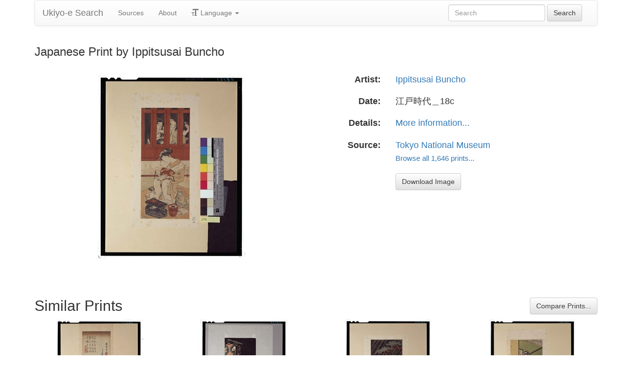

--- FILE ---
content_type: text/html
request_url: https://ukiyo-e.org/image/tnm/C0028161
body_size: 4977
content:
<!DOCTYPE html><html lang="en"><head><meta charSet="utf-8"/><meta name="viewport" content="width=device-width, initial-scale=1"/><link rel="preload" as="image" href="/images/ja.svg"/><link rel="preload" as="image" href="/images/zh.svg"/><link rel="preload" as="image" href="/images/de.svg"/><link rel="preload" as="image" href="/images/fr.svg"/><link rel="preload" as="image" href="https://data.ukiyo-e.org/tnm/scaled/C0028161.jpg"/><script src="https://www.googletagmanager.com/gtm.js?id=GTM-TNRKN8X" defer="" async=""></script><meta http-equiv="content-language" content="en"/><link rel="preload" as="image" href="https://data.ukiyo-e.org/tnm/scaled/C0028161.jpg"/><title>Japanese Print by Ippitsusai Buncho</title><link rel="canonical" href="https://ukiyo-e.org/image/tnm/C0028161"/><link rel="alternate" href="https://ukiyo-e.org/image/tnm/C0028161" hrefLang="en"/><link rel="alternate" href="https://ja.ukiyo-e.org/image/tnm/C0028161" hrefLang="ja"/><link rel="alternate" href="https://zh.ukiyo-e.org/image/tnm/C0028161" hrefLang="zh"/><link rel="alternate" href="https://de.ukiyo-e.org/image/tnm/C0028161" hrefLang="de"/><link rel="alternate" href="https://fr.ukiyo-e.org/image/tnm/C0028161" hrefLang="fr"/><link rel="alternate" href="https://x-default.ukiyo-e.org/image/tnm/C0028161" hrefLang="x-default"/><link rel="preconnect" href="https://cdnjs.cloudflare.com"/><link rel="preconnect" href="https://ajax.googleapis.com"/><link rel="icon" href="/images/favicon.png" type="image/x-icon"/><link rel="modulepreload" href="/assets/entry.client-DUMZB8j0.js"/><link rel="modulepreload" href="/assets/chunk-NISHYRIK-oPSjLUDM.js"/><link rel="modulepreload" href="/assets/index-CQ-a9jL0.js"/><link rel="modulepreload" href="/assets/index-B2B1AW3E.js"/><link rel="modulepreload" href="/assets/use-i18n-CHJntOrt.js"/><link rel="modulepreload" href="/assets/exports-CUF7XYS1.js"/><link rel="modulepreload" href="/assets/root-xX1MPo5i.js"/><link rel="modulepreload" href="/assets/track-CU1PGEjN.js"/><link rel="modulepreload" href="/assets/image._source._id-BonX7Ax-.js"/><link rel="modulepreload" href="/assets/similar-images-Cj0-42iV.js"/><link rel="modulepreload" href="/assets/images-DpIbXFdX.js"/><link rel="modulepreload" href="/assets/sources-C87IqJFG.js"/><link rel="stylesheet" href="/assets/root-PaejsRGg.css"/><link rel="stylesheet" href="https://cdnjs.cloudflare.com/ajax/libs/twitter-bootstrap/3.4.1/css/bootstrap.min.css" crossorigin="anonymous"/><link rel="stylesheet" href="https://cdnjs.cloudflare.com/ajax/libs/twitter-bootstrap/3.4.1/css/bootstrap-theme.min.css" crossorigin="anonymous"/><link rel="stylesheet" href="/assets/similar-images-Ck4ahr_a.css"/></head><body><div id="main-container" class="container"><nav class="navbar navbar-default"><div class="container-fluid"><div class="navbar-header"><button type="button" class="navbar-toggle collapsed" aria-expanded="false"><span class="sr-only">Toggle navigation</span><span class="icon-bar"></span><span class="icon-bar"></span><span class="icon-bar"></span></button><a class="navbar-brand" href="/" data-discover="true">Ukiyo-e Search</a></div><div class="navbar-collapse collapse"><ul class="nav navbar-nav"><li class=""><a href="/sources" data-discover="true">Sources</a></li><li class=""><a href="/about" data-discover="true">About</a></li><li class="divider-vertical"></li><li class="dropdown "><a href="#" class="dropdown-toggle" data-toggle="dropdown" role="button" aria-haspopup="true" aria-expanded="false"><span class="glyphicon glyphicon-text-size"></span> <!-- -->Language<!-- --> <span class="caret"></span></a><ul class="dropdown-menu"><li><a href="https://ja.ukiyo-e.org/image/tnm/C0028161"><img src="/images/ja.svg" width="20" height="20" alt=""/> <!-- -->日本語</a></li><li><a href="https://zh.ukiyo-e.org/image/tnm/C0028161"><img src="/images/zh.svg" width="20" height="20" alt=""/> <!-- -->中文</a></li><li><a href="https://de.ukiyo-e.org/image/tnm/C0028161"><img src="/images/de.svg" width="20" height="20" alt=""/> <!-- -->Deutsch</a></li><li><a href="https://fr.ukiyo-e.org/image/tnm/C0028161"><img src="/images/fr.svg" width="20" height="20" alt=""/> <!-- -->Français</a></li></ul></li></ul><form class="navbar-form navbar-right form-inline search" data-discover="true" action="/search" method="get"><input type="text" class="form-control search-query" placeholder="Search" name="q" value=""/> <input type="submit" class="btn btn-default" value="Search"/></form></div></div></nav><div class="row image-title"><div class="col-xs-12"><h1 class="h3">Japanese Print by Ippitsusai Buncho</h1></div></div><div id="result" class="row"><div class="col-xs-12 col-md-6 imageholder"><a href="https://data.ukiyo-e.org/tnm/images/C0028161.jpg" target="_blank" rel="noreferrer"><img src="https://data.ukiyo-e.org/tnm/scaled/C0028161.jpg" alt="Japanese Print by Ippitsusai Buncho, 一筆斉文調 (一筆斎文調)"/></a></div><div class="details col-xs-12 col-md-6 container-fluid"><p class="row artist"><strong class="col-xs-3 right">Artist:</strong><span class="col-xs-9"><a href="/artist/ippitsusai-buncho" data-discover="true">Ippitsusai Buncho</a></span></p><p class="row date"><strong class="col-xs-3 right">Date:</strong><span class="col-xs-9">江戸時代＿18c</span></p><p class="row details"><strong class="col-xs-3 right">Details:</strong><span class="col-xs-9"><a href="http://webarchives.tnm.jp/imgsearch/show/C0028161">More information...</a></span></p><p class="row source"><strong class="col-xs-3 right">Source:</strong><span class="col-xs-9"><a title="Tokyo National Museum" href="http://webarchives.tnm.jp/imgsearch/search?invnum=A-">Tokyo National Museum</a><br/><small><a title="Tokyo National Museum" href="/source/tnm" data-discover="true">Browse all 1,646 prints...</a></small></span></p><p class="row"><span class="col-xs-3"></span><span class="col-xs-9"><a href="https://data.ukiyo-e.org/tnm/images/C0028161.jpg" class="btn btn-default" target="_blank" rel="noreferrer"><i class="icon-download-alt"></i>Download Image</a></span></p></div></div><div class="row"><div class="col-xs-12"><h2>Similar Prints<button type="button" class="btn btn-default compare-all"><i class="icon-eye-open"></i>Compare Prints...</button></h2></div></div><div class="row"><div id="results" class="col-xs-12 container-fluid"><div class="row"><div class="img col-xs-6 col-sm-4 col-md-3"><a class="img" href="/image/tnm/C0028300" data-discover="true"><img src="https://data.ukiyo-e.org/tnm/thumbs/C0028300.jpg" alt="Japanese Print by Utagawa Hiroshige, 歌川広重 (歌川広重)" title="" width="220" height="220" loading="lazy"/></a><div class="details"><div class="wrap"><span class="score">15% match</span><a class="source" title="Tokyo National Museum" href="/source/tnm" data-discover="true">TNM</a></div></div></div><div class="img col-xs-6 col-sm-4 col-md-3"><a class="img" href="/image/tnm/C0028158" data-discover="true"><img src="https://data.ukiyo-e.org/tnm/thumbs/C0028158.jpg" alt="Japanese Print by Ippitsusai Buncho, 一筆斉文調 (一筆斎文調)" title="" width="220" height="220" loading="lazy"/></a><div class="details"><div class="wrap"><span class="score">13% match</span><a class="source" title="Tokyo National Museum" href="/source/tnm" data-discover="true">TNM</a></div></div></div><div class="img col-xs-6 col-sm-4 col-md-3"><a class="img" href="/image/tnm/C0028159" data-discover="true"><img src="https://data.ukiyo-e.org/tnm/thumbs/C0028159.jpg" alt="Japanese Print by Ippitsusai Buncho, 一筆斉文調 (一筆斎文調)" title="" width="220" height="220" loading="lazy"/></a><div class="details"><div class="wrap"><span class="score">13% match</span><a class="source" title="Tokyo National Museum" href="/source/tnm" data-discover="true">TNM</a></div></div></div><div class="img col-xs-6 col-sm-4 col-md-3"><a class="img" href="/image/tnm/C0028160" data-discover="true"><img src="https://data.ukiyo-e.org/tnm/thumbs/C0028160.jpg" alt="Japanese Print by Ippitsusai Buncho, 一筆斉文調 (一筆斎文調)" title="" width="220" height="220" loading="lazy"/></a><div class="details"><div class="wrap"><span class="score">13% match</span><a class="source" title="Tokyo National Museum" href="/source/tnm" data-discover="true">TNM</a></div></div></div><div class="img col-xs-6 col-sm-4 col-md-3"><a class="img" href="/image/tnm/C0028314" data-discover="true"><img src="https://data.ukiyo-e.org/tnm/thumbs/C0028314.jpg" alt="Japanese Print by Utagawa Hiroshige, 歌川広重 (歌川広重)" title="" width="220" height="220" loading="lazy"/></a><div class="details"><div class="wrap"><span class="score">13% match</span><a class="source" title="Tokyo National Museum" href="/source/tnm" data-discover="true">TNM</a></div></div></div><div class="img col-xs-6 col-sm-4 col-md-3"><a class="img" href="/image/tnm/C0028299" data-discover="true"><img src="https://data.ukiyo-e.org/tnm/thumbs/C0028299.jpg" alt="Japanese Print by Utagawa Hiroshige, 歌川広重 (歌川広重)" title="" width="220" height="220" loading="lazy"/></a><div class="details"><div class="wrap"><span class="score">12% match</span><a class="source" title="Tokyo National Museum" href="/source/tnm" data-discover="true">TNM</a></div></div></div><div class="img col-xs-6 col-sm-4 col-md-3"><a class="img" href="/image/tnm/C0028298" data-discover="true"><img src="https://data.ukiyo-e.org/tnm/thumbs/C0028298.jpg" alt="Japanese Print by Utagawa Hiroshige, 歌川広重 (歌川広重)" title="" width="220" height="220" loading="lazy"/></a><div class="details"><div class="wrap"><span class="score">12% match</span><a class="source" title="Tokyo National Museum" href="/source/tnm" data-discover="true">TNM</a></div></div></div><div class="img col-xs-6 col-sm-4 col-md-3"><a class="img" href="/image/tnm/C0028313" data-discover="true"><img src="https://data.ukiyo-e.org/tnm/thumbs/C0028313.jpg" alt="Japanese Print by Utagawa Hiroshige, 歌川広重 (歌川広重)" title="" width="220" height="220" loading="lazy"/></a><div class="details"><div class="wrap"><span class="score">10% match</span><a class="source" title="Tokyo National Museum" href="/source/tnm" data-discover="true">TNM</a></div></div></div><div class="img col-xs-6 col-sm-4 col-md-3"><a class="img" href="/image/tnm/C0028344" data-discover="true"><img src="https://data.ukiyo-e.org/tnm/thumbs/C0028344.jpg" alt="Japanese Print by Katsushika Hokusai, 葛飾北斎 (葛飾北斎)" title="" width="220" height="220" loading="lazy"/></a><div class="details"><div class="wrap"><span class="score">9% match</span><a class="source" title="Tokyo National Museum" href="/source/tnm" data-discover="true">TNM</a></div></div></div><div class="img col-xs-6 col-sm-4 col-md-3"><a class="img" href="/image/tnm/C0028311" data-discover="true"><img src="https://data.ukiyo-e.org/tnm/thumbs/C0028311.jpg" alt="Japanese Print by Utagawa Hiroshige, 歌川広重 (歌川広重)" title="" width="220" height="220" loading="lazy"/></a><div class="details"><div class="wrap"><span class="score">8% match</span><a class="source" title="Tokyo National Museum" href="/source/tnm" data-discover="true">TNM</a></div></div></div><div class="img col-xs-6 col-sm-4 col-md-3"><a class="img" href="/image/tnm/C0028349" data-discover="true"><img src="https://data.ukiyo-e.org/tnm/thumbs/C0028349.jpg" alt="Japanese Print by Katsushika Hokusai, 葛飾北斎 (葛飾北斎)" title="" width="220" height="220" loading="lazy"/></a><div class="details"><div class="wrap"><span class="score">8% match</span><a class="source" title="Tokyo National Museum" href="/source/tnm" data-discover="true">TNM</a></div></div></div><div class="img col-xs-6 col-sm-4 col-md-3"><a class="img" href="/image/tnm/C0028297" data-discover="true"><img src="https://data.ukiyo-e.org/tnm/thumbs/C0028297.jpg" alt="Japanese Print by Utagawa Hiroshige, 歌川広重 (歌川広重)" title="" width="220" height="220" loading="lazy"/></a><div class="details"><div class="wrap"><span class="score">7% match</span><a class="source" title="Tokyo National Museum" href="/source/tnm" data-discover="true">TNM</a></div></div></div><div class="img col-xs-6 col-sm-4 col-md-3"><a class="img" href="/image/tnm/C0028312" data-discover="true"><img src="https://data.ukiyo-e.org/tnm/thumbs/C0028312.jpg" alt="Japanese Print by Utagawa Hiroshige, 歌川広重 (歌川広重)" title="" width="220" height="220" loading="lazy"/></a><div class="details"><div class="wrap"><span class="score">7% match</span><a class="source" title="Tokyo National Museum" href="/source/tnm" data-discover="true">TNM</a></div></div></div><div class="img col-xs-6 col-sm-4 col-md-3"><a class="img" href="/image/tnm/C0028095" data-discover="true"><img src="https://data.ukiyo-e.org/tnm/thumbs/C0028095.jpg" alt="Japanese Print by Torii Kiyotsune, 鳥居清経 (鳥居清経)" title="" width="220" height="220" loading="lazy"/></a><div class="details"><div class="wrap"><span class="score">7% match</span><a class="source" title="Tokyo National Museum" href="/source/tnm" data-discover="true">TNM</a></div></div></div><div class="img col-xs-6 col-sm-4 col-md-3"><a class="img" href="/image/tnm/C0028325" data-discover="true"><img src="https://data.ukiyo-e.org/tnm/thumbs/C0028325.jpg" alt="Japanese Print by Utagawa Hiroshige, 歌川広重 (歌川広重)" title="" width="220" height="220" loading="lazy"/></a><div class="details"><div class="wrap"><span class="score">6% match</span><a class="source" title="Tokyo National Museum" href="/source/tnm" data-discover="true">TNM</a></div></div></div><div class="img col-xs-6 col-sm-4 col-md-3"><a class="img" href="/image/tnm/C0028213" data-discover="true"><img src="https://data.ukiyo-e.org/tnm/thumbs/C0028213.jpg" alt="Japanese Print by Kitagawa Utamaro, 喜多川歌麿 (喜多川歌麿)" title="" width="220" height="220" loading="lazy"/></a><div class="details"><div class="wrap"><span class="score">6% match</span><a class="source" title="Tokyo National Museum" href="/source/tnm" data-discover="true">TNM</a></div></div></div><div class="img col-xs-6 col-sm-4 col-md-3"><a class="img" href="/image/tnm/C0028097" data-discover="true"><img src="https://data.ukiyo-e.org/tnm/thumbs/C0028097.jpg" alt="Japanese Print by 鳥居清広" title="" width="220" height="220" loading="lazy"/></a><div class="details"><div class="wrap"><span class="score">6% match</span><a class="source" title="Tokyo National Museum" href="/source/tnm" data-discover="true">TNM</a></div></div></div><div class="img col-xs-6 col-sm-4 col-md-3"><a class="img" href="/image/tnm/C0028345" data-discover="true"><img src="https://data.ukiyo-e.org/tnm/thumbs/C0028345.jpg" alt="Japanese Print by Katsushika Hokusai, 葛飾北斎 (葛飾北斎)" title="" width="220" height="220" loading="lazy"/></a><div class="details"><div class="wrap"><span class="score">6% match</span><a class="source" title="Tokyo National Museum" href="/source/tnm" data-discover="true">TNM</a></div></div></div><div class="img col-xs-6 col-sm-4 col-md-3"><a class="img" href="/image/tnm/C0028250" data-discover="true"><img src="https://data.ukiyo-e.org/tnm/thumbs/C0028250.jpg" alt="Japanese Print by Toshusai Sharaku, 東洲斎写楽 (東洲斎写楽)" title="" width="220" height="220" loading="lazy"/></a><div class="details"><div class="wrap"><span class="score">6% match</span><a class="source" title="Tokyo National Museum" href="/source/tnm" data-discover="true">TNM</a></div></div></div><div class="img col-xs-6 col-sm-4 col-md-3"><a class="img" href="/image/tnm/C0028108" data-discover="true"><img src="https://data.ukiyo-e.org/tnm/thumbs/C0028108.jpg" alt="Japanese Print by Okumura Toshinobu, 奥村利信 (奥村利信)" title="" width="220" height="220" loading="lazy"/></a><div class="details"><div class="wrap"><span class="score">5% match</span><a class="source" title="Tokyo National Museum" href="/source/tnm" data-discover="true">TNM</a></div></div></div><div class="img col-xs-6 col-sm-4 col-md-3"><a class="img" href="/image/tnm/C0028254" data-discover="true"><img src="https://data.ukiyo-e.org/tnm/thumbs/C0028254.jpg" alt="Japanese Print by Toshusai Sharaku, 東洲斎写楽 (東洲斎写楽)" title="" width="220" height="220" loading="lazy"/></a><div class="details"><div class="wrap"><span class="score">5% match</span><a class="source" title="Tokyo National Museum" href="/source/tnm" data-discover="true">TNM</a></div></div></div></div></div></div></div><script>((u,d)=>{if(!window.history.state||!window.history.state.key){let f=Math.random().toString(32).slice(2);window.history.replaceState({key:f},"")}try{let h=JSON.parse(sessionStorage.getItem(u)||"{}")[d||window.history.state.key];typeof h=="number"&&window.scrollTo(0,h)}catch(f){console.error(f),sessionStorage.removeItem(u)}})("react-router-scroll-positions", null)</script><script>window.__reactRouterContext = {"basename":"/","future":{"v8_middleware":false,"unstable_optimizeDeps":false,"unstable_splitRouteModules":false,"unstable_subResourceIntegrity":false,"unstable_viteEnvironmentApi":false},"routeDiscovery":{"mode":"lazy","manifestPath":"/__manifest"},"ssr":true,"isSpaMode":false};window.__reactRouterContext.stream = new ReadableStream({start(controller){window.__reactRouterContext.streamController = controller;}}).pipeThrough(new TextEncoderStream());</script><script type="module" async="">;
import * as route0 from "/assets/root-xX1MPo5i.js";
import * as route1 from "/assets/image._source._id-BonX7Ax-.js";
  window.__reactRouterManifest = {
  "entry": {
    "module": "/assets/entry.client-DUMZB8j0.js",
    "imports": [
      "/assets/chunk-NISHYRIK-oPSjLUDM.js",
      "/assets/index-CQ-a9jL0.js",
      "/assets/index-B2B1AW3E.js",
      "/assets/use-i18n-CHJntOrt.js",
      "/assets/exports-CUF7XYS1.js"
    ],
    "css": []
  },
  "routes": {
    "root": {
      "id": "root",
      "path": "",
      "hasAction": false,
      "hasLoader": false,
      "hasClientAction": false,
      "hasClientLoader": false,
      "hasClientMiddleware": false,
      "hasErrorBoundary": true,
      "module": "/assets/root-xX1MPo5i.js",
      "imports": [
        "/assets/chunk-NISHYRIK-oPSjLUDM.js",
        "/assets/index-CQ-a9jL0.js",
        "/assets/index-B2B1AW3E.js",
        "/assets/use-i18n-CHJntOrt.js",
        "/assets/exports-CUF7XYS1.js",
        "/assets/track-CU1PGEjN.js"
      ],
      "css": [
        "/assets/root-PaejsRGg.css"
      ]
    },
    "routes/image.$source.$id": {
      "id": "routes/image.$source.$id",
      "parentId": "root",
      "path": "image/:source/:id",
      "hasAction": false,
      "hasLoader": true,
      "hasClientAction": false,
      "hasClientLoader": false,
      "hasClientMiddleware": false,
      "hasErrorBoundary": false,
      "module": "/assets/image._source._id-BonX7Ax-.js",
      "imports": [
        "/assets/chunk-NISHYRIK-oPSjLUDM.js",
        "/assets/index-CQ-a9jL0.js",
        "/assets/similar-images-Cj0-42iV.js",
        "/assets/images-DpIbXFdX.js",
        "/assets/sources-C87IqJFG.js",
        "/assets/track-CU1PGEjN.js",
        "/assets/use-i18n-CHJntOrt.js",
        "/assets/index-B2B1AW3E.js"
      ],
      "css": [
        "/assets/similar-images-Ck4ahr_a.css"
      ]
    },
    "routes/_index": {
      "id": "routes/_index",
      "parentId": "root",
      "index": true,
      "hasAction": false,
      "hasLoader": true,
      "hasClientAction": false,
      "hasClientLoader": false,
      "hasClientMiddleware": false,
      "hasErrorBoundary": false,
      "module": "/assets/_index-mqbXGmcY.js",
      "imports": [
        "/assets/chunk-NISHYRIK-oPSjLUDM.js",
        "/assets/index-CQ-a9jL0.js",
        "/assets/images-DpIbXFdX.js",
        "/assets/track-CU1PGEjN.js",
        "/assets/use-i18n-CHJntOrt.js"
      ],
      "css": []
    },
    "routes/404": {
      "id": "routes/404",
      "parentId": "root",
      "path": "*",
      "hasAction": false,
      "hasLoader": true,
      "hasClientAction": false,
      "hasClientLoader": false,
      "hasClientMiddleware": false,
      "hasErrorBoundary": false,
      "module": "/assets/404-C7ovw4Vo.js",
      "imports": [
        "/assets/chunk-NISHYRIK-oPSjLUDM.js"
      ],
      "css": []
    }
  },
  "url": "/assets/manifest-541a84ea.js",
  "version": "541a84ea"
};
  window.__reactRouterRouteModules = {"root":route0,"routes/image.$source.$id":route1};

import("/assets/entry.client-DUMZB8j0.js");</script><!--$--><script>window.__reactRouterContext.streamController.enqueue("[{\"_1\":2,\"_210\":-5,\"_211\":-5},\"loaderData\",{\"_3\":4},\"routes/image.$source.$id\",{\"_5\":6,\"_48\":33,\"_49\":50},\"image\",{\"_7\":8,\"_21\":22,\"_32\":33},\"images\",{\"_9\":10,\"_11\":12,\"_13\":-5,\"_14\":15,\"_16\":-5,\"_17\":18,\"_19\":20},\"id\",\"tnm/C0028161\",\"artist\",\"Ippitsusai Buncho, 一筆斉文調 (一筆斎文調)\",\"title\",\"date\",\"江戸時代＿18c\",\"description\",\"url\",\"http://webarchives.tnm.jp/imgsearch/show/C0028161\",\"imageFile\",\"C0028161.jpg\",\"artists\",{\"_9\":23,\"_24\":25,\"_26\":27,\"_28\":29,\"_30\":31},\"ippitsusai-buncho\",\"fullName\",\"Ippitsusai Buncho\",\"shortName\",\"Buncho\",\"kanji\",\"一筆斉文調\",\"shortKanji\",\"文調\",\"sources\",{\"_9\":34,\"_35\":36,\"_26\":37,\"_28\":38,\"_39\":40,\"_41\":40,\"_42\":40,\"_43\":-5,\"_44\":-5,\"_45\":46,\"_17\":47},\"tnm\",\"name\",\"Tokyo National Museum\",\"TNM\",\"東京国立博物館\",\"commercial\",false,\"inactive\",\"hideLinks\",\"titleLink\",\"linkText\",\"count\",1646,\"http://webarchives.tnm.jp/imgsearch/search?invnum=A-\",\"source\",\"similarImages\",[51,64,70,76,81,86,92,98,104,116,122,128,134,140,152,158,170,176,181,193,204],{\"_7\":52,\"_32\":55,\"_21\":56,\"_62\":63},{\"_9\":53,\"_11\":54,\"_13\":-5},\"tnm/C0028300\",\"Utagawa Hiroshige, 歌川広重 (歌川広重)\",{\"_9\":34,\"_35\":36,\"_26\":37,\"_28\":38},{\"_9\":57,\"_24\":58,\"_26\":59,\"_28\":60,\"_30\":61},\"utagawa-hiroshige\",\"Utagawa Hiroshige\",\"Hiroshige\",\"歌川広重\",\"広重\",\"similarityScore\",15.2,{\"_7\":65,\"_32\":67,\"_21\":68,\"_62\":69},{\"_9\":66,\"_11\":12,\"_13\":-5},\"tnm/C0028158\",{\"_9\":34,\"_35\":36,\"_26\":37,\"_28\":38},{\"_9\":23,\"_24\":25,\"_26\":27,\"_28\":29,\"_30\":31},13,{\"_7\":71,\"_32\":73,\"_21\":74,\"_62\":75},{\"_9\":72,\"_11\":12,\"_13\":-5},\"tnm/C0028159\",{\"_9\":34,\"_35\":36,\"_26\":37,\"_28\":38},{\"_9\":23,\"_24\":25,\"_26\":27,\"_28\":29,\"_30\":31},12.5,{\"_7\":77,\"_32\":79,\"_21\":80,\"_62\":75},{\"_9\":78,\"_11\":12,\"_13\":-5},\"tnm/C0028160\",{\"_9\":34,\"_35\":36,\"_26\":37,\"_28\":38},{\"_9\":23,\"_24\":25,\"_26\":27,\"_28\":29,\"_30\":31},{\"_7\":82,\"_32\":84,\"_21\":85,\"_62\":75},{\"_9\":83,\"_11\":54,\"_13\":-5},\"tnm/C0028314\",{\"_9\":34,\"_35\":36,\"_26\":37,\"_28\":38},{\"_9\":57,\"_24\":58,\"_26\":59,\"_28\":60,\"_30\":61},{\"_7\":87,\"_32\":89,\"_21\":90,\"_62\":91},{\"_9\":88,\"_11\":54,\"_13\":-5},\"tnm/C0028299\",{\"_9\":34,\"_35\":36,\"_26\":37,\"_28\":38},{\"_9\":57,\"_24\":58,\"_26\":59,\"_28\":60,\"_30\":61},12,{\"_7\":93,\"_32\":95,\"_21\":96,\"_62\":97},{\"_9\":94,\"_11\":54,\"_13\":-5},\"tnm/C0028298\",{\"_9\":34,\"_35\":36,\"_26\":37,\"_28\":38},{\"_9\":57,\"_24\":58,\"_26\":59,\"_28\":60,\"_30\":61},11.6,{\"_7\":99,\"_32\":101,\"_21\":102,\"_62\":103},{\"_9\":100,\"_11\":54,\"_13\":-5},\"tnm/C0028313\",{\"_9\":34,\"_35\":36,\"_26\":37,\"_28\":38},{\"_9\":57,\"_24\":58,\"_26\":59,\"_28\":60,\"_30\":61},9.82,{\"_7\":105,\"_32\":108,\"_21\":109,\"_62\":115},{\"_9\":106,\"_11\":107,\"_13\":-5},\"tnm/C0028344\",\"Katsushika Hokusai, 葛飾北斎 (葛飾北斎)\",{\"_9\":34,\"_35\":36,\"_26\":37,\"_28\":38},{\"_9\":110,\"_24\":111,\"_26\":112,\"_28\":113,\"_30\":114},\"katsushika-hokusai\",\"Katsushika Hokusai\",\"Hokusai\",\"葛飾北斎\",\"北斎\",9.09,{\"_7\":117,\"_32\":119,\"_21\":120,\"_62\":121},{\"_9\":118,\"_11\":54,\"_13\":-5},\"tnm/C0028311\",{\"_9\":34,\"_35\":36,\"_26\":37,\"_28\":38},{\"_9\":57,\"_24\":58,\"_26\":59,\"_28\":60,\"_30\":61},8.48,{\"_7\":123,\"_32\":125,\"_21\":126,\"_62\":127},{\"_9\":124,\"_11\":107,\"_13\":-5},\"tnm/C0028349\",{\"_9\":34,\"_35\":36,\"_26\":37,\"_28\":38},{\"_9\":110,\"_24\":111,\"_26\":112,\"_28\":113,\"_30\":114},7.59,{\"_7\":129,\"_32\":131,\"_21\":132,\"_62\":133},{\"_9\":130,\"_11\":54,\"_13\":-5},\"tnm/C0028297\",{\"_9\":34,\"_35\":36,\"_26\":37,\"_28\":38},{\"_9\":57,\"_24\":58,\"_26\":59,\"_28\":60,\"_30\":61},7.14,{\"_7\":135,\"_32\":137,\"_21\":138,\"_62\":139},{\"_9\":136,\"_11\":54,\"_13\":-5},\"tnm/C0028312\",{\"_9\":34,\"_35\":36,\"_26\":37,\"_28\":38},{\"_9\":57,\"_24\":58,\"_26\":59,\"_28\":60,\"_30\":61},6.8,{\"_7\":141,\"_32\":144,\"_21\":145,\"_62\":151},{\"_9\":142,\"_11\":143,\"_13\":-5},\"tnm/C0028095\",\"Torii Kiyotsune, 鳥居清経 (鳥居清経)\",{\"_9\":34,\"_35\":36,\"_26\":37,\"_28\":38},{\"_9\":146,\"_24\":147,\"_26\":148,\"_28\":149,\"_30\":150},\"torii-kiyotsune\",\"Torii Kiyotsune\",\"Kiyotsune\",\"鳥居清経\",\"清経\",6.7,{\"_7\":153,\"_32\":155,\"_21\":156,\"_62\":157},{\"_9\":154,\"_11\":54,\"_13\":-5},\"tnm/C0028325\",{\"_9\":34,\"_35\":36,\"_26\":37,\"_28\":38},{\"_9\":57,\"_24\":58,\"_26\":59,\"_28\":60,\"_30\":61},6.43,{\"_7\":159,\"_32\":162,\"_21\":163,\"_62\":169},{\"_9\":160,\"_11\":161,\"_13\":-5},\"tnm/C0028213\",\"Kitagawa Utamaro, 喜多川歌麿 (喜多川歌麿)\",{\"_9\":34,\"_35\":36,\"_26\":37,\"_28\":38},{\"_9\":164,\"_24\":165,\"_26\":166,\"_28\":167,\"_30\":168},\"kitagawa-utamaro\",\"Kitagawa Utamaro\",\"Utamaro\",\"喜多川歌麿\",\"歌麿\",6.25,{\"_7\":171,\"_32\":174,\"_21\":-5,\"_62\":175},{\"_9\":172,\"_11\":173,\"_13\":-5},\"tnm/C0028097\",\"鳥居清広\",{\"_9\":34,\"_35\":36,\"_26\":37,\"_28\":38},5.88,{\"_7\":177,\"_32\":179,\"_21\":180,\"_62\":175},{\"_9\":178,\"_11\":107,\"_13\":-5},\"tnm/C0028345\",{\"_9\":34,\"_35\":36,\"_26\":37,\"_28\":38},{\"_9\":110,\"_24\":111,\"_26\":112,\"_28\":113,\"_30\":114},{\"_7\":182,\"_32\":185,\"_21\":186,\"_62\":192},{\"_9\":183,\"_11\":184,\"_13\":-5},\"tnm/C0028250\",\"Toshusai Sharaku, 東洲斎写楽 (東洲斎写楽)\",{\"_9\":34,\"_35\":36,\"_26\":37,\"_28\":38},{\"_9\":187,\"_24\":188,\"_26\":189,\"_28\":190,\"_30\":191},\"toshusai-sharaku\",\"Toshusai Sharaku\",\"Sharaku\",\"東洲斎写楽\",\"写楽\",5.8,{\"_7\":194,\"_32\":197,\"_21\":198,\"_62\":203},{\"_9\":195,\"_11\":196,\"_13\":-5},\"tnm/C0028108\",\"Okumura Toshinobu, 奥村利信 (奥村利信)\",{\"_9\":34,\"_35\":36,\"_26\":37,\"_28\":38},{\"_9\":199,\"_24\":200,\"_26\":201,\"_28\":202,\"_30\":201},\"okumura-toshinobu\",\"Okumura Toshinobu\",\"\",\"奥村利信\",4.91,{\"_7\":205,\"_32\":207,\"_21\":208,\"_62\":209},{\"_9\":206,\"_11\":184,\"_13\":-5},\"tnm/C0028254\",{\"_9\":34,\"_35\":36,\"_26\":37,\"_28\":38},{\"_9\":187,\"_24\":188,\"_26\":189,\"_28\":190,\"_30\":191},4.71,\"actionData\",\"errors\"]\n");</script><!--$--><script>window.__reactRouterContext.streamController.close();</script><!--/$--><!--/$--><script defer src="https://static.cloudflareinsights.com/beacon.min.js/vcd15cbe7772f49c399c6a5babf22c1241717689176015" integrity="sha512-ZpsOmlRQV6y907TI0dKBHq9Md29nnaEIPlkf84rnaERnq6zvWvPUqr2ft8M1aS28oN72PdrCzSjY4U6VaAw1EQ==" data-cf-beacon='{"version":"2024.11.0","token":"d09d51afaa2046e6b1197dad5dd2f8e2","r":1,"server_timing":{"name":{"cfCacheStatus":true,"cfEdge":true,"cfExtPri":true,"cfL4":true,"cfOrigin":true,"cfSpeedBrain":true},"location_startswith":null}}' crossorigin="anonymous"></script>
</body></html>